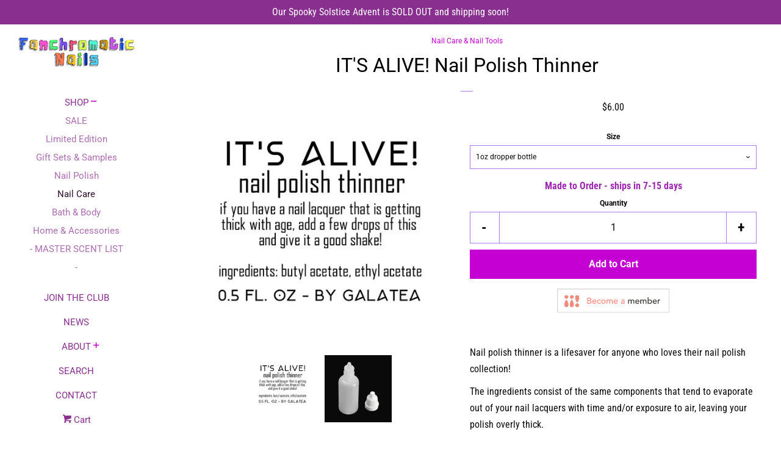

--- FILE ---
content_type: text/html; charset=UTF-8
request_url: https://withfriends.co/api/upsell.php?version=1&id=9443906
body_size: 1156
content:
{"id":"9443906","name":"Fanchromatic Nails","segment":"RETAIL","alias":"Fanchromatic_Nails","oneLiner":"Get special perks & unique items","currencyCode":"USD","currencySymbol":"$","status":"Live","coverPhoto":{"url":"https:\/\/withfriends.co\/picture\/9457242\/file"},"picture":null,"video":{"platformId":"316429392","platformName":"VIMEO"},"theme":null,"platformPageUrl":"memberships","enableRedirectUpsell":null,"enableFAQ":false,"enableBadge":true,"enableNavigationLink":false,"enableAddToCartUpsell":false,"enableSidebarUpsell":false,"enableMemberPriceUpsell":false,"prioritizeSubscriptions":false,"includeWelcomeGiftInFirstShipment":false,"subscriptionHeading":"Subscriptions","forceStripePayments":false,"drive":null,"membershipTiers":[{"id":"9457212","order":6047,"name":"Perfume Oil Sample of the Month Club","commitment":null,"commitmentRenews":false,"description":"Receive 1 perfume oil sample (from either our general catalog, limited editions, or upcoming releases) in the mail each month!  Shipping within the US is included - please contact us before subscribing if you are outside the US!","isSubscription":false,"image":null,"benefits":[{"name":"Perfume Sample of the Month Club","id":"9457219"}],"redemptionBenefits":[],"welcomeGift":null,"subscriptionBenefits":[{"id":"9457219","name":"Perfume Sample of the Month Club","delivery":"MONTHLY","deliveryFrequency":1,"deliveredToYour":"door","firstShipmentDate":"2026-02-07","isAddonOnly":false,"shippingFrequency":{"period":"MONTH"},"shippingIncluded":true,"products":[],"shippingEnabled":true,"pickupEnabled":false,"shippingCost":null,"popupName":"package of Perfume Sample of the Month Club"}],"plans":[{"kind":"MONTHLY","price":{"amount":600},"shopifySellingPlanId":null},{"kind":"ANNUAL","price":{"amount":7200},"shopifySellingPlanId":null}],"discounts":[],"annualDiscount":null,"earlyAccessLine":"","birthdayCouponLine":"","guestsBenefitLine":""},{"id":"9443925","order":6030,"name":"Mini Size Polish of the Month Club","commitment":null,"commitmentRenews":false,"description":"Each month you'll receive 1 exclusive mystery mini size (5mL) nail polish! These colors are custom-made for the club and can't be ordered any other way! Shipping within the US is included - please contact us before subscribing if you are outside the US!","isSubscription":false,"image":{"url":"https:\/\/withfriends.co\/picture\/9457243\/file","isLegacyAspectRatio":false},"benefits":[{"name":"Mini Size Polish of the Month","id":"9457037"}],"redemptionBenefits":[],"welcomeGift":null,"subscriptionBenefits":[{"id":"9457037","name":"Mini Size Polish of the Month","delivery":"MONTHLY","deliveryFrequency":1,"deliveredToYour":"door","firstShipmentDate":"2026-02-26","isAddonOnly":false,"shippingFrequency":{"period":"MONTH"},"shippingIncluded":true,"products":[{"id":"c7a2088f-c917-4b30-9f7c-ce4b571b86bf","name":"Subscription Box Preference","variants":[{"description":"Standard"}]}],"shippingEnabled":true,"pickupEnabled":false,"shippingCost":null,"popupName":"mini size polish of the month"}],"plans":[{"kind":"MONTHLY","price":{"amount":1000},"shopifySellingPlanId":null},{"kind":"ANNUAL","price":{"amount":12000},"shopifySellingPlanId":null}],"discounts":[],"annualDiscount":null,"earlyAccessLine":"","birthdayCouponLine":"","guestsBenefitLine":""},{"id":"9443926","order":6031,"name":"Full Size Polish of the Month Club","commitment":null,"commitmentRenews":false,"description":"Each month you'll receive 1 exclusive mystery full size (15mL) nail polish! These colors are custom-made for the club and can't be ordered any other way!  Shipping within the US is included - please contact us before subscribing if you are outside the US!","isSubscription":false,"image":{"url":"https:\/\/withfriends.co\/picture\/9457244\/file","isLegacyAspectRatio":false},"benefits":[{"name":"Full Size Nail Polish of the Month","id":"9457091"}],"redemptionBenefits":[],"welcomeGift":null,"subscriptionBenefits":[{"id":"9457091","name":"Full Size Nail Polish of the Month","delivery":"MONTHLY","deliveryFrequency":1,"deliveredToYour":"door","firstShipmentDate":"2026-02-26","isAddonOnly":false,"shippingFrequency":{"period":"MONTH"},"shippingIncluded":true,"products":[{"id":"c46a535a-5d0b-4fbe-ba5b-d8674dbd9297","name":"Subscription Box Preference","variants":[{"description":"Standard"}]}],"shippingEnabled":true,"pickupEnabled":false,"shippingCost":null,"popupName":"shipment of full size nail polish of the month"}],"plans":[{"kind":"MONTHLY","price":{"amount":1500},"shopifySellingPlanId":null},{"kind":"ANNUAL","price":{"amount":18000},"shopifySellingPlanId":null}],"discounts":[],"annualDiscount":null,"earlyAccessLine":"","birthdayCouponLine":"","guestsBenefitLine":""}],"shortOneLiner":null,"oneLinerCorrected":"Get special perks and unique items by becoming a member of Fanchromatic Nails","timezone":"America\/New_York"}

--- FILE ---
content_type: text/html; charset=UTF-8
request_url: https://withfriends.co/api/upsell.php?version=1&id=9443906
body_size: 1237
content:
{"id":"9443906","name":"Fanchromatic Nails","segment":"RETAIL","alias":"Fanchromatic_Nails","oneLiner":"Get special perks & unique items","currencyCode":"USD","currencySymbol":"$","status":"Live","coverPhoto":{"url":"https:\/\/withfriends.co\/picture\/9457242\/file"},"picture":null,"video":{"platformId":"316429392","platformName":"VIMEO"},"theme":null,"platformPageUrl":"memberships","enableRedirectUpsell":null,"enableFAQ":false,"enableBadge":true,"enableNavigationLink":false,"enableAddToCartUpsell":false,"enableSidebarUpsell":false,"enableMemberPriceUpsell":false,"prioritizeSubscriptions":false,"includeWelcomeGiftInFirstShipment":false,"subscriptionHeading":"Subscriptions","forceStripePayments":false,"drive":null,"membershipTiers":[{"id":"9457212","order":6047,"name":"Perfume Oil Sample of the Month Club","commitment":null,"commitmentRenews":false,"description":"Receive 1 perfume oil sample (from either our general catalog, limited editions, or upcoming releases) in the mail each month!  Shipping within the US is included - please contact us before subscribing if you are outside the US!","isSubscription":false,"image":null,"benefits":[{"name":"Perfume Sample of the Month Club","id":"9457219"}],"redemptionBenefits":[],"welcomeGift":null,"subscriptionBenefits":[{"id":"9457219","name":"Perfume Sample of the Month Club","delivery":"MONTHLY","deliveryFrequency":1,"deliveredToYour":"door","firstShipmentDate":"2026-02-07","isAddonOnly":false,"shippingFrequency":{"period":"MONTH"},"shippingIncluded":true,"products":[],"shippingEnabled":true,"pickupEnabled":false,"shippingCost":null,"popupName":"package of Perfume Sample of the Month Club"}],"plans":[{"kind":"MONTHLY","price":{"amount":600},"shopifySellingPlanId":null},{"kind":"ANNUAL","price":{"amount":7200},"shopifySellingPlanId":null}],"discounts":[],"annualDiscount":null,"earlyAccessLine":"","birthdayCouponLine":"","guestsBenefitLine":""},{"id":"9443925","order":6030,"name":"Mini Size Polish of the Month Club","commitment":null,"commitmentRenews":false,"description":"Each month you'll receive 1 exclusive mystery mini size (5mL) nail polish! These colors are custom-made for the club and can't be ordered any other way! Shipping within the US is included - please contact us before subscribing if you are outside the US!","isSubscription":false,"image":{"url":"https:\/\/withfriends.co\/picture\/9457243\/file","isLegacyAspectRatio":false},"benefits":[{"name":"Mini Size Polish of the Month","id":"9457037"}],"redemptionBenefits":[],"welcomeGift":null,"subscriptionBenefits":[{"id":"9457037","name":"Mini Size Polish of the Month","delivery":"MONTHLY","deliveryFrequency":1,"deliveredToYour":"door","firstShipmentDate":"2026-02-26","isAddonOnly":false,"shippingFrequency":{"period":"MONTH"},"shippingIncluded":true,"products":[{"id":"c7a2088f-c917-4b30-9f7c-ce4b571b86bf","name":"Subscription Box Preference","variants":[{"description":"Standard"}]}],"shippingEnabled":true,"pickupEnabled":false,"shippingCost":null,"popupName":"mini size polish of the month"}],"plans":[{"kind":"MONTHLY","price":{"amount":1000},"shopifySellingPlanId":null},{"kind":"ANNUAL","price":{"amount":12000},"shopifySellingPlanId":null}],"discounts":[],"annualDiscount":null,"earlyAccessLine":"","birthdayCouponLine":"","guestsBenefitLine":""},{"id":"9443926","order":6031,"name":"Full Size Polish of the Month Club","commitment":null,"commitmentRenews":false,"description":"Each month you'll receive 1 exclusive mystery full size (15mL) nail polish! These colors are custom-made for the club and can't be ordered any other way!  Shipping within the US is included - please contact us before subscribing if you are outside the US!","isSubscription":false,"image":{"url":"https:\/\/withfriends.co\/picture\/9457244\/file","isLegacyAspectRatio":false},"benefits":[{"name":"Full Size Nail Polish of the Month","id":"9457091"}],"redemptionBenefits":[],"welcomeGift":null,"subscriptionBenefits":[{"id":"9457091","name":"Full Size Nail Polish of the Month","delivery":"MONTHLY","deliveryFrequency":1,"deliveredToYour":"door","firstShipmentDate":"2026-02-26","isAddonOnly":false,"shippingFrequency":{"period":"MONTH"},"shippingIncluded":true,"products":[{"id":"c46a535a-5d0b-4fbe-ba5b-d8674dbd9297","name":"Subscription Box Preference","variants":[{"description":"Standard"}]}],"shippingEnabled":true,"pickupEnabled":false,"shippingCost":null,"popupName":"shipment of full size nail polish of the month"}],"plans":[{"kind":"MONTHLY","price":{"amount":1500},"shopifySellingPlanId":null},{"kind":"ANNUAL","price":{"amount":18000},"shopifySellingPlanId":null}],"discounts":[],"annualDiscount":null,"earlyAccessLine":"","birthdayCouponLine":"","guestsBenefitLine":""}],"shortOneLiner":null,"oneLinerCorrected":"Get special perks and unique items by becoming a member of Fanchromatic Nails","timezone":"America\/New_York"}